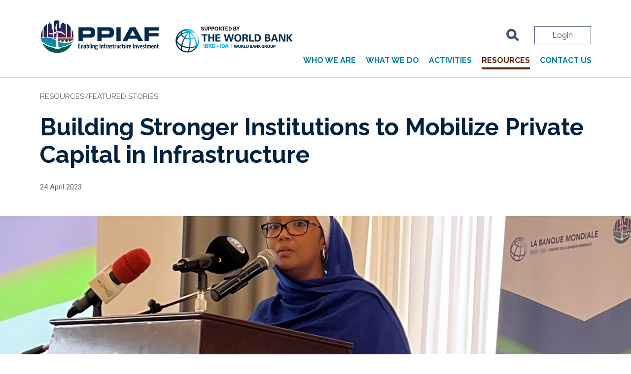

--- FILE ---
content_type: text/html; charset=UTF-8
request_url: https://www.ppiaf.org/feature_story/building-stronger-institutions-mobilize-private-capital-infrastructure
body_size: 11914
content:
<!DOCTYPE html><html lang="en" dir="ltr" class="h-100"><head><meta charset="utf-8" /><script async src="https://www.googletagmanager.com/gtag/js?id=G-BHWE3SPEQZ"></script><script>window.dataLayer = window.dataLayer || [];function gtag(){dataLayer.push(arguments)};gtag("js", new Date());gtag("set", "developer_id.dMDhkMT", true);gtag("config", "G-BHWE3SPEQZ", {"groups":"default","page_placeholder":"PLACEHOLDER_page_location"});</script><style>.js img.lazyload:not([src]) { visibility: hidden; }.js img.lazyloaded[data-sizes=auto] { display: block; width: 100%; }</style><meta name="description" content="" /><link rel="canonical" href="https://www.ppiaf.org/feature_story/building-stronger-institutions-mobilize-private-capital-infrastructure" /><meta name="MobileOptimized" content="width" /><meta name="HandheldFriendly" content="true" /><meta name="viewport" content="width=device-width, initial-scale=1.0" /><link rel="icon" href="/themes/custom/ppiaf/favicon.ico" type="image/vnd.microsoft.icon" /><script src="//assets.adobedtm.com/223f6e2cf7c9/9685aeb86618/launch-d83d995e27b8.min.js" async></script><script>var wbgData = wbgData || {};
wbgData.page =
{
pageInfo: {
pageName: 'Building Stronger Institutions to Mobilize Private Capital in Infrastructure',
isDefaultPageName: 'n',
pageCategory: 'feature_story_page',
pageUid: '7e0509ca-893d-489b-80ce-daf3d36345cd',
pageFirstPub: '07-25-2023',
pageLastMod: '07-25-2023',
author: '',
topicTag: '',
contentType: 'feature_story_page',
channel: 'RAD ppiaf EXT'
},
packageInfo: {
webpackage: 'ppiaf2026',
},
sectionInfo: {
siteSection: '/feature_story/building-stronger-institutions-mobilize-private-capital-infrastructure',
subsectionP2: ''
}
},
wbgData.site = {
siteInfo: {
siteLanguage: 'en',
siteCountry: '',
siteEnv: 'prod',
userIpaddressType: '2a03:2880:f806:f::',
siteRegion: '',
siteType: '',
},
techInfo: {
cmsType: 'Drupal',
bussVPUnit: 'its',
bussUnit: 'itsrd',
bussUserGroup: 'external',
bussAgency: 'ibrd'
}
}</script><title>PPIAF | Building Stronger Institutions to Mobilize Private Capital in Infrastructure</title><link rel="stylesheet" media="all" href="/sites/default/files/css/css_CI3qjJWCz9Gjbjr35RC8ZHBHjlaU_H9Vblr4q5il45s.css?delta=0&amp;language=en&amp;theme=ppiaf&amp;include=[base64]" /><link rel="stylesheet" media="all" href="/sites/default/files/css/css_oUgO5dbxLkgLBizDwHTL5ZNt1H9jEdR1z39Bu0a0Ht4.css?delta=1&amp;language=en&amp;theme=ppiaf&amp;include=[base64]" /><link rel="stylesheet" media="all" href="//fonts.googleapis.com/css2?family=Raleway:wght@100;200;300;400;500;600;700;800;900&amp;family=Roboto:wght@100;300;400;500;700;900&amp;display=swap" /><link rel="stylesheet" media="all" href="/sites/default/files/css/css_pYv9ilsD_LzqGrj7ulU2TY6So2ZaweI4Kg0QSjELH4g.css?delta=3&amp;language=en&amp;theme=ppiaf&amp;include=[base64]" /><script></script></head><body class="detail-page-feature-story donor-not-loggedin path-node page-node-type-feature-story-page bg- d-flex flex-column h-100"> <a href="#main-content" class="visually-hidden focusable skip-link"> Skip to main content </a><div class="dialog-off-canvas-main-canvas d-flex flex-column h-100" data-off-canvas-main-canvas> <header class="header ppiaf-header site-header"><div class="header-inner container"><div class="left-section"><div class="region region-custom-header-logo"><div id="block-headerlogo-2" class="logo-section block block-block-content block-block-content807f24fa-e009-4a2a-a99a-c5c964651b53"><div class="clearfix text-formatted field field--name-body field--type-text-with-summary field--label-hidden field__item"><style>
.header-logo.wb-img-logo {
margin-top: 8px;
}
</style><div class="header-logos"><div class="header-logo ppiaf-img-logo"><a href="/"><img src="/sites/default/files/inline-images/PPIAF_logo_RGB_high.webp" alt="PPPIAF logo" loading="lazy"></a></div><div class="header-logo wb-img-logo"><a href="https://www.worldbank.org" target="_blank"><img src="/sites/default/files/inline-images/wb-logo-supportedby.png" data-entity-uuid="a81d7cca-bbf9-4911-bc56-cb175e008ac1" data-entity-type="file" alt="WB" width="242" height="73" loading="lazy">&nbsp;</a></div></div></div></div></div></div><div class="animated-menu"> <span></span> <span></span> <span></span> <span></span></div><div class="right-section"><div class="search-section"><div class="region region-custom-header-search"><div class="views-exposed-form bef-exposed-form login-search-wrap block block-panapps-blocks block-global-search" data-bef-auto-submit-full-form="" data-bef-auto-submit="" data-bef-auto-submit-delay="500" data-bef-auto-submit-minimum-length="3" data-drupal-selector="views-exposed-form-home-page-blocks-block-7" id="block-globalsearchblock"><div class="search-items"> <a href="#" class="m-0 search-btn"><img alt="search_icon" src="/themes/custom/ppiaf/images/icons/search icon.svg" width="26" height="27" loading="lazy"></a><div class="login-details"><form data-block="custom_header_search" action="/search" method="get" id="views-exposed-form-home-page-blocks-block-7" accept-charset="UTF-8"><div class="form-item-combine js-form-item form-item js-form-type-textfield form-type-textfield js-form-item-keys form-item-keys"> <label for="edit-keys">Combine fields filter</label> <input data-drupal-selector="edit-keys" type="text" id="edit-keys" name="keys" value="" size="30" maxlength="128" class="form-text form-control" /></div><div data-drupal-selector="edit-actions" class="form-actions js-form-wrapper form-wrapper" id="edit-actions"> <input data-bef-auto-submit-click="" data-drupal-selector="edit-submit-home-page-blocks" type="submit" id="edit-submit-home-page-blocks" value="Apply" class="button js-form-submit form-submit btn btn-primary" /></div></form><a href="/user">Login</a></div></div></div></div></div><div class="menu-section"><div class="region region-custom-header-menu"> <nav aria-labelledby="block-mainnavigation-menu" id="block-mainnavigation" class="header-menu-wrap block block-menu navigation menu--main"><h2 class="visually-hidden" id="block-mainnavigation-menu">Main navigation</h2><ul data-block="custom_header_menu" class="navbar-nav mr-auto"><li class="nav-item dropdown"> <span class="nav-item nav-link dropdown-toggle" role="button" data-bs-toggle="dropdown" aria-expanded="false" title="Expand menu Who we are">Who we are</span><ul class="dropdown-menu"><li class="nav-item"> <a href="/about-us" class="dropdown-item">About Us</a></li><li class="nav-item"> <a href="/ppiaf-annual-reports" class="dropdown-item" data-drupal-link-system-path="ppiaf-annual-reports">Annual Reports</a></li><li class="nav-item"> <a href="/donors" class="dropdown-item" data-drupal-link-system-path="donors">Donors</a></li><li class="nav-item"> <a href="/our-team" class="dropdown-item" data-drupal-link-system-path="our-team">Our Team</a></li></ul></li><li class="nav-item dropdown"> <span class="nav-item nav-link dropdown-toggle" role="button" data-bs-toggle="dropdown" aria-expanded="false" title="Expand menu What we do">What we do</span><ul class="dropdown-menu"><li class="nav-item"> <a href="/countries" class="dropdown-item" data-drupal-link-system-path="countries">Countries</a></li><li class="nav-item"> <a href="/sectors" class="dropdown-item">Sectors</a></li><li class="nav-item"> <a href="/results" class="dropdown-item">Results</a></li><li class="nav-item"> <a href="/knowledge" class="dropdown-item">Knowledge</a></li></ul></li><li class="nav-item"> <a href="/activities" class="nav-item nav-link" data-drupal-link-system-path="activities">Activities</a></li><li class="nav-item dropdown"> <span class="nav-item nav-link dropdown-toggle" role="button" data-bs-toggle="dropdown" aria-expanded="false" title="Expand menu Resources">Resources</span><ul class="dropdown-menu"><li class="nav-item"> <a href="/featured-stories" class="dropdown-item" data-drupal-link-system-path="featured-stories">Featured Stories</a></li><li class="nav-item"> <a href="/newsletters" class="dropdown-item" data-drupal-link-system-path="newsletters">Newsletters</a></li><li class="nav-item"> <a href="/apply-funds" class="dropdown-item">Apply for Funds</a></li><li class="nav-item"> <a href="/blogs" class="dropdown-item" data-drupal-link-system-path="blogs">Blog</a></li></ul></li><li class="nav-item"> <a href="/contact-us" class="sitemap-contact-link sitemap__footer nav-item nav-link">Contact us</a></li></ul> </nav></div></div></div></div></header><div class="banner"><div class="region region-banner"><div data-drupal-messages-fallback class="hidden"></div></div></div><div class="full_width"></div> <main role="main"> <a href="#main-content" id="main-content" aria-label="Main Content" tabindex="-1"></a><div class=""><div class="row g-0"><div class="order-1 order-lg-2 col-12"><div class="region region-content"><div id="block-ppiaf-content" class="block block-system block-system-main-block"><div data-history-node-id="11967" class="layout layout--onecol"><div class="layout__region layout__region--content"></div></div></div><div class="views-element-container block block-views block-views-blockdetail-pages-block-3" id="block-views-block-detail-pages-block-3"><div data-block="content"><div class="view view-detail-pages view-id-detail_pages view-display-id-block_3 js-view-dom-id-c050067aeeb138f1ba67adda4be204454625a24de6f13bbdd097dd909edb6d31"><div class="view-content"><div class="views-row odd"><div class="views-field views-field-nothing-2"><span class="field-content"><div class="content-title-wrapper"><div class="container"><div class="detail-inner__breadcrumbs"> RESOURCES/FEATURED STORIES</div><h1 class="content-title">Building Stronger Institutions to Mobilize Private Capital in Infrastructure</h1><div class="color-gray-light">24 April 2023</div></div><div class="detail-page-image full-width-image"> <img loading="lazy" width="1920" height="550" alt="A woman speaks into a microphone" title="Fatouma Ahmed Moussa, Director General, of Djibouti’s PPP Unit, speaks at a training event supported by PPIAF’s PPP Institutions Building Program in March 2023. Photo: Bailo Diallo, World Bank." class="lazyload img-fluid" data-src="/sites/default/files/styles/featured_detail_page_1920_550_fallback/public/field/feature_story/hero_image/djibouti2-copy.png?itok=XSPrpdIj" /></div></div><div class="container"><div class="content-container"><div class="left-content summary-content">With over 20 years of experience, the Public Private Infrastructure Advisory Facility (PPIAF) is the only global facility dedicated to strengthening institutions to realize sustainable infrastructure with private participation.</div><div class="right-content common-content-wrapper"><div class="redesign_static_content section"><section><article class="lp__body_content section "><p>With over 20 years of experience, the Public Private Infrastructure Advisory Facility (PPIAF) is the only global facility dedicated to strengthening institutions to realize sustainable infrastructure with private participation. Since its inception, PPIAF has funded nearly 1,700 activities in over 100 countries and helped facilitate Public-Private Partnerships (PPPs) that have attracted $27 billion in private investment in infrastructure. In 2018, PPIAF established the PPP Institutions Building Program (the Program) that capitalizes on this experience. The Program successfully implemented PPP institution-building activities that enhanced the capacity of government officials across the globe and catalyzed the adoption of PPP laws, regulations, and guidelines. As a result, there has been a marked improvement in the robustness and bankability of PPP project pipelines in numerous countries, including Ethiopia, Guinea Bissau, Jordan, Kenya, Lao PDR, Lesotho, Panama, Peru, Senegal, South Africa, Tanzania, and Vietnam. These efforts have led to the launch of several groundbreaking PPP projects and support PPP programs and projects together with World Bank Group engagement in various infrastructure sectors.</p></article></section><div class="clearfix">&nbsp;</div></div><hr><div class="redesign_pullquote parbase section"><div class="lp__pullquote parbase section"><div class="lp__pullquote_body"><blockquote><div class="lp__pullquote_title"><q><strong>PPIAF’s support to the Economic Community of West African States (ECOWAS) for the preparation of an ECOWAS policy for regional Public Private Partnerships (PPP) projects, as well as guidelines for the procurement of such projects, was absolutely helpful and timely. Even though most of the 15 member states in ECOWAS have national-level policies or laws, none of these could be applied to regional PPP projects, which, by their nature, go beyond the jurisdictions of national legal frameworks. The regional PPP policy and guidelines, therefore, provided the institutional arrangements and step-by-step procedures for procuring regional projects</strong></q></div></blockquote><div class="lp__pullquote_object"><div class="lp__pullquote_content"><div class="author_title"><strong>Chris Appiah</strong></div><div class="author_subtitle"><em>Ag. Director, Directorate of Transport, Department of Infrastructure, Energy &amp; Digitalization, ECOWAS Commission</em></div></div></div></div></div></div><hr><div class="s06v8_statistics_results section">&nbsp;</div><div class="redesign_static_content section"><section><article class="lp__body_content section "><p><strong>Challenge</strong></p><p>The World Bank's 2019 report,&nbsp;<em><i>Beyond the Gap</i></em>, estimates that the average investment required in infrastructure through 2030 in low- and middle-income countries is around $1.5 trillion per year under the preferred scenario. According to the World Bank's 2021 report&nbsp;<em><i>Private Participation in Infrastructure</i></em>, private investment commitments in low- and middle-income countries totaled $76.2 billion in 2021. The private sector’s limited role is due to a combination of factors required to develop PPP programs successfully, including strong political commitment, suitable legal frameworks, and sufficient institutional capacity to prepare, fund, and implement PPPs. Today, a vast majority of developing countries have brought an infrastructure PPP to market; however, the absence of strong PPP frameworks and the lack of institutional capacity leads to foregone economic and social benefits.</p><p><strong>Approach</strong></p><p>PPIAF, a multi-donor technical assistance facility established in 1999, promotes private investment in infrastructure by developing institutional and legislative frameworks for PPPs and building the necessary government capacity. PPIAF support comes early in the investment programming and project cycle. Addressing the critical upstream barriers for private participation in infrastructure can unlock private capital mobilization at scale. Downstream support is often provided by multilateral development partners and global facilities, for example, the Global Infrastructure Facility (GIF), which helps governments develop bankable infrastructure projects, and the International Finance Corporation (IFC), which provides investment funding and helps structure PPP transactions.</p><p>Based on this extensive experience, PPIAF established the PPP Institutions Building Program in 2018. The Program analyzed the drivers of the success and failure of PPP programs in developing economies. Based on these findings, it developed a new systematic approach to effectively support client countries in developing, implementing, and monitoring sustainable PPPs. The Program draws on PPIAF’s extensive experience to help low-income and fragile countries build their national PPP frameworks and support the delivery of sustainable and well-structured infrastructure projects. The Program provides intensive capacity building using specific PPP analytical tools and products and made recommendations to strengthen laws, regulations, and institutions tailored to the PPP contexts in 39 client countries.</p><img src="/sites/default/files/inline-images/djibouti2-copy.jpg" data-entity-uuid="c840fc98-3f1b-4787-94fb-47bef25f3cd4" data-entity-type="file" alt="A woman speaks into a microphone" class="align-center" width="3024" height="4032" loading="lazy"><p><em><strong>Fatouma Ahmed Moussa, Director General, of Djibouti’s PPP Unit, speaks at a training event supported by PPIAF’s PPP Institutions Building Program in March 2023. Photo: Bailo Diallo, World Bank.</strong></em></p><p><strong>Results</strong></p><p>The Program aims to close the infrastructure financing gap by creating an enabling environment for PPPs. Since its inception in 2018, the Program successfully implemented over 50 activities in 39 countries, strengthened the capacity of over 380 government officials in more than 70 institutions across all regions, and catalyzed the adoption of over 15 PPP laws, regulations, and guidelines. The Program is continuing PPIAF’s contribution to facilitating private investment in infrastructure, estimated to be around $27 billion to date.</p><p>Since its establishment in 2018, the Program’s key results include:</p><ul><li><strong>Building stronger regulatory frameworks</strong>&nbsp;<strong>to enable successful PPP projects</strong>, leading to a marked improvement in the robustness and bankability of PPP project pipelines<strong>.&nbsp;</strong>In<strong>&nbsp;Senegal,</strong>&nbsp;the Program supported the design and launch of a new PPP framework, the finalization of the PPP law, and the preparation of the PPP decree. Senegal’s National PPP Support Unit (UNAPPP) is bringing its first PPP to market.</li><li><strong>Developing detailed guidelines for a robust PPP process</strong>&nbsp;for regional projects&nbsp;<strong>in the ECOWAS region</strong>, allowing the preparation and procurement of PPPs to be based on in-depth assessments and fiscal accountability.</li><li><strong>Supporting the development of PPP pipelines</strong>&nbsp;in Ethiopia, Kenya, Lesotho, Peru, Senegal, and Tanzania and reviewing existing pipelines in ECOWAS and Guinea-Bissau.</li><li>Supporting the government of Panama in&nbsp;<strong>operationalizing its PPP implementation governance framework&nbsp;</strong>and<strong>&nbsp;developing a pre-feasibility study for its first PPP transaction</strong>. This will lead to increased private sector investment in the road sector under the Support to Panama PPP Program Development for Recovery project, supported by a $7.5 million World Bank loan. With World Bank support, Panama will procure its first performance-based contract (PBC) in road rehabilitation and maintenance—the Panamerican East PBC.</li><li>Providing extensive upstream support in Kenya that led to the&nbsp;<strong>operationalization of the PPP Directorate and the development of a strong PPP pipeline</strong>. With assistance from the Program, Kenya facilitated the development of PPP projects by screening the existing pipeline and identifying additional projects. This longstanding support continually improved PPP knowledge and built capacity in both the public and private sectors, which are essential for implementing PPPs in the country. This led to a strong PPP pipeline expected to mobilize $1.25 billion in private capital in the transport, energy, education, and agriculture sectors.</li><li><strong>Developing extensive</strong>&nbsp;<strong>certification training programs</strong>&nbsp;provided to more than 150 officials from national and regional entities responsible for regional PPP development. Country-level support for developing regulatory frameworks was provided in the ECOWAS region in West Africa as well as Indonesia, Lao PDR, Panama, Senegal, Tanzania, and Vietnam.</li></ul><p><strong>Bank Group Contribution</strong></p><p>The PPIAF Trust Fund, a multi-donor initiative administered by the World Bank Group, provided more than $16 million in funding for the PPP Institutions Building Program. Besides the World Bank Group, the governments of Australia, France, Germany, Netherlands, Norway, Sweden, Switzerland, the United Kingdom, and the United States support PPIAF.</p><p><strong>Partners</strong></p><p>The World Bank partners with donors to raise funds for PPIAF and collaborates with experts to apply relevant expertise. For example, AFD, the French Development Agency, was engaged in country-specific advisory work in the West Africa region and was a partner in the first regional PPP program there. IFC, the African Development Bank, and the Asian Development Bank provide similar support.</p><p><strong>Looking Ahead</strong></p><p>Going forward, PPIAF will implement its new Renew Strategy, which aims to accelerate the availability of resilient, affordable, and inclusive infrastructure by enabling private participation. The strategy addresses key trends, significant challenges, and new opportunities, for private participation in infrastructure, building the critical upstream, enabling reform to "leapfrog" to new service delivery models, and identifying innovative sources of finance.</p><p>Expanding targeted support is critical for countries to meet their infrastructure needs. PPIAF aims to enhance its PPP Institutions Building Program and lay the foundation for a new era of institutional support to countries. Continuing capacity building and knowledge exchange are key elements of this Program, now in its second phase. Alongside this dissemination and continued country support, analytical work will be undertaken on Project Development Facilities and the treatment of fiscal commitments and contingent liabilities. PPIAF is committed to promoting green, resilient, and inclusive growth. It is also exploring innovative ways to mainstream gender and climate change into PPP projects and infrastructure.</p><p>The story was originally published on <a class="ex_Link" href="https://www.worldbank.org/en/results/2023/04/20/building-stronger-institutions-to-mobilize-private-capital-in-infrastructure">worldbank.org</a>.</p></article></section></div></div></div></div></span></div></div></div></div></div></div></div></div></div></div></main><footer class="footer primary-bg" role="contentinfo"><div class="footer-container container"><div class="region region-footer-left"><div id="block-footerlogo-2" class="footer-left-bottom block block-block-content block-block-content50f738fc-fcea-45fd-bbf3-0d7070b3be4a"><div class="clearfix text-formatted field field--name-body field--type-text-with-summary field--label-hidden field__item"><div class="footer-logos"><a href="/"><img class="footer-logo-img footer-logo-1" style="height:auto;" src="/themes/custom/ppiaf/images/logos/PPIAF_Logo_rev_highres_FINAL.svg" alt="PPiaf" loading="lazy" width="314" height="49"></a> <a href="https://www.worldbank.org/" target="_blank"><img class="footer-logo-img footer-logo-2" style="height:auto;" src="/themes/custom/ppiaf/images/logos/WB-SupportedBy-horizontal-white-med-1.webp" alt="logo" loading="lazy" width="243" height="49"></a></div></div></div><nav aria-labelledby="block-footer-menu" id="block-footer" class="footer-left-top block block-menu navigation menu--footer"><h2 class="visually-hidden" id="block-footer-menu">Footer</h2><ul data-block="footer_left" class="nav navbar-nav"><li class="nav-item"> <a href="mailto:ppiaf@ppiaf.org" class="sitemap__footer disable-sitemap-item footer-link__contact nav-link">Contact us</a></li><li class="nav-item"> <a href="/legal" class="sitemap__footer nav-link" data-drupal-link-system-path="node/6185">Legal</a></li><li class="nav-item"> <a href="/sitemap" class="sitemap__footer nav-link" data-drupal-link-system-path="sitemap">Sitemap</a></li><li class="nav-item"> <a href="/site-accessibility" class="sitemap__footer nav-link">Site Accessibility</a></li><li class="nav-item"> <a href="/user/login" class="donor-access-menu-wrapper sitemap__footer nav-link" data-drupal-link-system-path="user/login">Donor Level Access</a></li></ul> </nav><div id="block-followus-2" class="follow-block footer-right-left block block-block-content block-block-contentf8519c74-55ef-4226-ba19-7abaa1440b2b"><div class="clearfix text-formatted field field--name-body field--type-text-with-summary field--label-hidden field__item"><div class="follow-us"><div class="footer-title follow-us-title"><div class="newsletter-follow-link">Follow Us</div></div><div class="follow-us-icons"><div class="follow-us-icon twitter"><a class="newsletter-follow-link" href="https://twitter.com/PPIAF_PPP" data-customlink="sm:footer" target="_blank" title="Twitter"><img src="/sites/default/files/inline-images/twitter_1.png" data-entity-type="file" alt="Twitter" width="37" height="30" loading="lazy"></a> <a class="newsletter-follow-link linkedin-icon " href="https://www.linkedin.com/company/ppiaf-gihub" data-customlink="sm:footer" target="_blank" title="Linkedin"><img src="/sites/default/files/inline-images/linked_in_1.png" data-entity-type="file" alt="Linkedin" width="33" height="34" loading="lazy"></a></div></div></div></div></div><div id="block-newslettercopyright-2" class="newsletter-copyright footer-right-right block block-block-content block-block-content248787c6-76b4-4e67-b6b4-66c3ceb10fc6"><div class="clearfix text-formatted field field--name-body field--type-text-with-summary field--label-hidden field__item"><div class="views-row"><div class="newsletter-copyright-wrap"><div class="newsletter-sec"><a class="piaf-btn piaf-primary-btn piaf-primary-btn--dark" href="https://www.worldbank.org/en/newsletter-subscription?ppiafagih_newsl=true" target="_blank">Subscribe to our newsletter</a></div></div><div class="popup-block-wrapper popup-user"><div class="popup-content-wrapper"><div class="popup__container"><h3 class="ppiaf-subtitle">Subscribe to our Newsletter</h3><link href="//cdn-images.mailchimp.com/embedcode/classic-10_7.css" rel="stylesheet" type="text/css"><div id="mc_embed_signup"><form class="newsletter-sub-form validate" action="//ppiaf.us14.list-manage.com/subscribe/post?u=911863fb86a1c105ef861da3e&amp;id=29987d56de" method="post" id="mc-embedded-subscribe-form" name="mc-embedded-subscribe-form" target="_blank" novalidate=""><div id="mc_embed_signup_scroll"><div class="newsletter-sub-field-wrapper"><div class="mc-field-group"><label for="page-mce-EMAIL">Email Address <span class="asterisk">*</span> </label><input class="required email" type="email" value="" name="EMAIL" id="page-mce-EMAIL" data-form="PPIAF Newsletters:Newsletter"></div><div class="mc-field-group"><label for="page-mce-FNAME">First Name </label><input class="" type="text" value="" name="FNAME" id="page-mce-FNAME" data-form="PPIAF Newsletters:Newsletter"></div><div class="mc-field-group"><label for="page-mce-COMPANY">Company Name or Affiliation <span class="asterisk">*</span> </label><input class="required" type="text" value="" name="COMPANY" id="page-mce-COMPANY" data-form="PPIAF Newsletters:Newsletter"></div><div class="mc-field-group"><label for="page-mce-LNAME">Last Name </label><input class="" type="text" value="" name="LNAME" id="page-mce-LNAME" data-form="PPIAF Newsletters:Newsletter"></div><div class="mc-field-group"><label for="page-mce-TITLE">Title </label><input class="" type="text" value="" name="TITLE" id="page-mce-TITLE" data-form="PPIAF Newsletters:Newsletter"></div><div style="left:-5000px;position:absolute;" aria-hidden="true"><label class="sr-only" for="page-mce-hidden">Title </label><input type="text" id="page-mce-hidden" name="b_911863fb86a1c105ef861da3e_29987d56de" tabindex="-1" value="" data-form="PPIAF Newsletters:Newsletter"></div><div class="clear newsletter-sub-btn"><input class="button" type="submit" value="Subscribe" name="subscribe" id="mc-embedded-subscribe" data-form="PPIAF Newsletters:Newsletter"> <a class="newsletter-sub-clear" href="#">CLEAR</a></div></div><div class="clear" id="mce-responses"><div class="response" style="display:none;" id="mce-error-response">&nbsp;</div><div class="response" style="display:none;" id="mce-success-response">&nbsp;</div></div></div></form></div><script type="text/javascript" src="//s3.amazonaws.com/downloads.mailchimp.com/js/mc-validate.js"></script><script type="text/javascript">(function($) {window.fnames = new Array(); window.ftypes = new Array();fnames[0]='EMAIL';ftypes[0]='email';fnames[1]='FNAME';ftypes[1]='text';fnames[2]='LNAME';ftypes[2]='text';fnames[3]='COMPANY';ftypes[3]='text';fnames[4]='TITLE';ftypes[4]='text';}(jQuery));var $mcj = jQuery.noConflict(true);</script></div><p><a class="popup__close" href="#">Close</a></p></div></div></div></div></div></div><div class="region region-footer-right"><div id="block-copyrightblock-2" class="copyright-block-wrapper block block-block-content block-block-content72207e3f-a281-43d3-9a13-932e5b8f9a78"><div class="clearfix text-formatted field field--name-body field--type-text-with-summary field--label-hidden field__item"><div class="copyright-sec"><span>Copyright © 2024 PPIAF/WBG</span></div></div></div></div></div></footer></div><script type="application/json" data-drupal-selector="drupal-settings-json">{"path":{"baseUrl":"\/","pathPrefix":"","currentPath":"node\/11967","currentPathIsAdmin":false,"isFront":false,"currentLanguage":"en"},"pluralDelimiter":"\u0003","suppressDeprecationErrors":true,"google_analytics":{"account":"G-BHWE3SPEQZ","trackOutbound":true,"trackMailto":true,"trackTel":true,"trackDownload":true,"trackDownloadExtensions":"7z|aac|arc|arj|asf|asx|avi|bin|csv|doc(x|m)?|dot(x|m)?|exe|flv|gif|gz|gzip|hqx|jar|jpe?g|js|mp(2|3|4|e?g)|mov(ie)?|msi|msp|pdf|phps|png|ppt(x|m)?|pot(x|m)?|pps(x|m)?|ppam|sld(x|m)?|thmx|qtm?|ra(m|r)?|sea|sit|tar|tgz|torrent|txt|wav|wma|wmv|wpd|xls(x|m|b)?|xlt(x|m)|xlam|xml|z|zip"},"lazy":{"lazysizes":{"lazyClass":"lazyload","loadedClass":"lazyloaded","loadingClass":"lazyloading","preloadClass":"lazypreload","errorClass":"lazyerror","autosizesClass":"lazyautosizes","srcAttr":"data-src","srcsetAttr":"data-srcset","sizesAttr":"data-sizes","minSize":40,"customMedia":[],"init":true,"expFactor":1.5,"hFac":0.8,"loadMode":2,"loadHidden":true,"ricTimeout":0,"throttleDelay":125,"plugins":[]},"placeholderSrc":"","preferNative":false,"minified":true,"libraryPath":"\/libraries\/lazysizes"},"data":{"extlink":{"extTarget":true,"extTargetAppendNewWindowLabel":"(opens in a new window)","extTargetNoOverride":false,"extNofollow":false,"extTitleNoOverride":false,"extNoreferrer":true,"extFollowNoOverride":false,"extClass":"0","extLabel":"(link is external)","extImgClass":false,"extSubdomains":true,"extExclude":"","extInclude":"","extCssExclude":"","extCssInclude":"","extCssExplicit":"","extAlert":false,"extAlertText":"This link will take you to an external web site. We are not responsible for their content.","extHideIcons":false,"mailtoClass":"0","telClass":"","mailtoLabel":"(link sends email)","telLabel":"(link is a phone number)","extUseFontAwesome":false,"extIconPlacement":"append","extPreventOrphan":false,"extFaLinkClasses":"fa fa-external-link","extFaMailtoClasses":"fa fa-envelope-o","extAdditionalLinkClasses":"","extAdditionalMailtoClasses":"","extAdditionalTelClasses":"","extFaTelClasses":"fa fa-phone","whitelistedDomains":[],"extExcludeNoreferrer":""}},"statistics":{"data":{"nid":"11967"},"url":"\/core\/modules\/statistics\/statistics.php"},"better_exposed_filters":{"autosubmit_exclude_textfield":true},"ajaxTrustedUrl":{"\/search":true},"user":{"uid":0,"permissionsHash":"06414df546748a309a2b04b2471b0661bc30ee4d32b4b98f7c15f72efb0260b8"}}</script><script src="/sites/default/files/js/js_b_T5YwiM2wEV3AvP91o3Gdxyd9uG2TS3O9IhNRyqfSI.js?scope=footer&amp;delta=0&amp;language=en&amp;theme=ppiaf&amp;include=eJxtjlEKwzAMQy-ULF87T3FaN3hzYxM7sO7060agUPZjpIewlNEd24QvFcNlWokPawm6y2Q9b-Qh_48UrNiAQxZx8wZ6T6eMD4sMjuYBX85Un2lpXYFvw4YiUhgnqMC703z8u4DA8N7T9wRVgjXNsm1S44IOxIMVlgwcbW6kfmG-H0VlQBXtGszByX51Y85JPgWtaNw"></script></body></html>